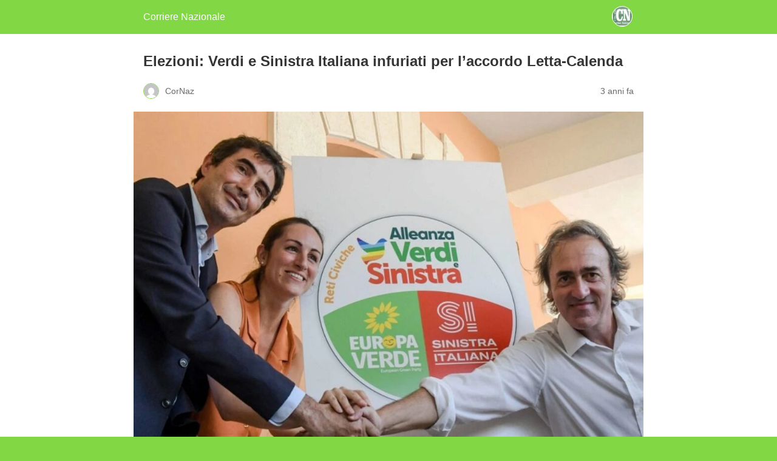

--- FILE ---
content_type: text/html; charset=utf-8
request_url: https://www.corrierenazionale.it/2022/08/03/elezioni-verdi-e-sinistra-italiana-infuriati-per-laccordo-letta-calenda/amp/
body_size: 9048
content:
<!DOCTYPE html>
<html amp lang="it-IT" data-amp-auto-lightbox-disable transformed="self;v=1" i-amphtml-layout="" i-amphtml-no-boilerplate="">
<head><meta charset="utf-8"><meta name="viewport" content="width=device-width,minimum-scale=1"><link rel="preconnect" href="https://cdn.ampproject.org"><style amp-runtime="" i-amphtml-version="012512221826001">html{overflow-x:hidden!important}html.i-amphtml-fie{height:100%!important;width:100%!important}html:not([amp4ads]),html:not([amp4ads]) body{height:auto!important}html:not([amp4ads]) body{margin:0!important}body{-webkit-text-size-adjust:100%;-moz-text-size-adjust:100%;-ms-text-size-adjust:100%;text-size-adjust:100%}html.i-amphtml-singledoc.i-amphtml-embedded{-ms-touch-action:pan-y pinch-zoom;touch-action:pan-y pinch-zoom}html.i-amphtml-fie>body,html.i-amphtml-singledoc>body{overflow:visible!important}html.i-amphtml-fie:not(.i-amphtml-inabox)>body,html.i-amphtml-singledoc:not(.i-amphtml-inabox)>body{position:relative!important}html.i-amphtml-ios-embed-legacy>body{overflow-x:hidden!important;overflow-y:auto!important;position:absolute!important}html.i-amphtml-ios-embed{overflow-y:auto!important;position:static}#i-amphtml-wrapper{overflow-x:hidden!important;overflow-y:auto!important;position:absolute!important;top:0!important;left:0!important;right:0!important;bottom:0!important;margin:0!important;display:block!important}html.i-amphtml-ios-embed.i-amphtml-ios-overscroll,html.i-amphtml-ios-embed.i-amphtml-ios-overscroll>#i-amphtml-wrapper{-webkit-overflow-scrolling:touch!important}#i-amphtml-wrapper>body{position:relative!important;border-top:1px solid transparent!important}#i-amphtml-wrapper+body{visibility:visible}#i-amphtml-wrapper+body .i-amphtml-lightbox-element,#i-amphtml-wrapper+body[i-amphtml-lightbox]{visibility:hidden}#i-amphtml-wrapper+body[i-amphtml-lightbox] .i-amphtml-lightbox-element{visibility:visible}#i-amphtml-wrapper.i-amphtml-scroll-disabled,.i-amphtml-scroll-disabled{overflow-x:hidden!important;overflow-y:hidden!important}amp-instagram{padding:54px 0px 0px!important;background-color:#fff}amp-iframe iframe{box-sizing:border-box!important}[amp-access][amp-access-hide]{display:none}[subscriptions-dialog],body:not(.i-amphtml-subs-ready) [subscriptions-action],body:not(.i-amphtml-subs-ready) [subscriptions-section]{display:none!important}amp-experiment,amp-live-list>[update]{display:none}amp-list[resizable-children]>.i-amphtml-loading-container.amp-hidden{display:none!important}amp-list [fetch-error],amp-list[load-more] [load-more-button],amp-list[load-more] [load-more-end],amp-list[load-more] [load-more-failed],amp-list[load-more] [load-more-loading]{display:none}amp-list[diffable] div[role=list]{display:block}amp-story-page,amp-story[standalone]{min-height:1px!important;display:block!important;height:100%!important;margin:0!important;padding:0!important;overflow:hidden!important;width:100%!important}amp-story[standalone]{background-color:#000!important;position:relative!important}amp-story-page{background-color:#757575}amp-story .amp-active>div,amp-story .i-amphtml-loader-background{display:none!important}amp-story-page:not(:first-of-type):not([distance]):not([active]){transform:translateY(1000vh)!important}amp-autocomplete{position:relative!important;display:inline-block!important}amp-autocomplete>input,amp-autocomplete>textarea{padding:0.5rem;border:1px solid rgba(0,0,0,.33)}.i-amphtml-autocomplete-results,amp-autocomplete>input,amp-autocomplete>textarea{font-size:1rem;line-height:1.5rem}[amp-fx^=fly-in]{visibility:hidden}amp-script[nodom],amp-script[sandboxed]{position:fixed!important;top:0!important;width:1px!important;height:1px!important;overflow:hidden!important;visibility:hidden}
/*# sourceURL=/css/ampdoc.css*/[hidden]{display:none!important}.i-amphtml-element{display:inline-block}.i-amphtml-blurry-placeholder{transition:opacity 0.3s cubic-bezier(0.0,0.0,0.2,1)!important;pointer-events:none}[layout=nodisplay]:not(.i-amphtml-element){display:none!important}.i-amphtml-layout-fixed,[layout=fixed][width][height]:not(.i-amphtml-layout-fixed){display:inline-block;position:relative}.i-amphtml-layout-responsive,[layout=responsive][width][height]:not(.i-amphtml-layout-responsive),[width][height][heights]:not([layout]):not(.i-amphtml-layout-responsive),[width][height][sizes]:not(img):not([layout]):not(.i-amphtml-layout-responsive){display:block;position:relative}.i-amphtml-layout-intrinsic,[layout=intrinsic][width][height]:not(.i-amphtml-layout-intrinsic){display:inline-block;position:relative;max-width:100%}.i-amphtml-layout-intrinsic .i-amphtml-sizer{max-width:100%}.i-amphtml-intrinsic-sizer{max-width:100%;display:block!important}.i-amphtml-layout-container,.i-amphtml-layout-fixed-height,[layout=container],[layout=fixed-height][height]:not(.i-amphtml-layout-fixed-height){display:block;position:relative}.i-amphtml-layout-fill,.i-amphtml-layout-fill.i-amphtml-notbuilt,[layout=fill]:not(.i-amphtml-layout-fill),body noscript>*{display:block;overflow:hidden!important;position:absolute;top:0;left:0;bottom:0;right:0}body noscript>*{position:absolute!important;width:100%;height:100%;z-index:2}body noscript{display:inline!important}.i-amphtml-layout-flex-item,[layout=flex-item]:not(.i-amphtml-layout-flex-item){display:block;position:relative;-ms-flex:1 1 auto;flex:1 1 auto}.i-amphtml-layout-fluid{position:relative}.i-amphtml-layout-size-defined{overflow:hidden!important}.i-amphtml-layout-awaiting-size{position:absolute!important;top:auto!important;bottom:auto!important}i-amphtml-sizer{display:block!important}@supports (aspect-ratio:1/1){i-amphtml-sizer.i-amphtml-disable-ar{display:none!important}}.i-amphtml-blurry-placeholder,.i-amphtml-fill-content{display:block;height:0;max-height:100%;max-width:100%;min-height:100%;min-width:100%;width:0;margin:auto}.i-amphtml-layout-size-defined .i-amphtml-fill-content{position:absolute;top:0;left:0;bottom:0;right:0}.i-amphtml-replaced-content,.i-amphtml-screen-reader{padding:0!important;border:none!important}.i-amphtml-screen-reader{position:fixed!important;top:0px!important;left:0px!important;width:4px!important;height:4px!important;opacity:0!important;overflow:hidden!important;margin:0!important;display:block!important;visibility:visible!important}.i-amphtml-screen-reader~.i-amphtml-screen-reader{left:8px!important}.i-amphtml-screen-reader~.i-amphtml-screen-reader~.i-amphtml-screen-reader{left:12px!important}.i-amphtml-screen-reader~.i-amphtml-screen-reader~.i-amphtml-screen-reader~.i-amphtml-screen-reader{left:16px!important}.i-amphtml-unresolved{position:relative;overflow:hidden!important}.i-amphtml-select-disabled{-webkit-user-select:none!important;-ms-user-select:none!important;user-select:none!important}.i-amphtml-notbuilt,[layout]:not(.i-amphtml-element),[width][height][heights]:not([layout]):not(.i-amphtml-element),[width][height][sizes]:not(img):not([layout]):not(.i-amphtml-element){position:relative;overflow:hidden!important;color:transparent!important}.i-amphtml-notbuilt:not(.i-amphtml-layout-container)>*,[layout]:not([layout=container]):not(.i-amphtml-element)>*,[width][height][heights]:not([layout]):not(.i-amphtml-element)>*,[width][height][sizes]:not([layout]):not(.i-amphtml-element)>*{display:none}amp-img:not(.i-amphtml-element)[i-amphtml-ssr]>img.i-amphtml-fill-content{display:block}.i-amphtml-notbuilt:not(.i-amphtml-layout-container),[layout]:not([layout=container]):not(.i-amphtml-element),[width][height][heights]:not([layout]):not(.i-amphtml-element),[width][height][sizes]:not(img):not([layout]):not(.i-amphtml-element){color:transparent!important;line-height:0!important}.i-amphtml-ghost{visibility:hidden!important}.i-amphtml-element>[placeholder],[layout]:not(.i-amphtml-element)>[placeholder],[width][height][heights]:not([layout]):not(.i-amphtml-element)>[placeholder],[width][height][sizes]:not([layout]):not(.i-amphtml-element)>[placeholder]{display:block;line-height:normal}.i-amphtml-element>[placeholder].amp-hidden,.i-amphtml-element>[placeholder].hidden{visibility:hidden}.i-amphtml-element:not(.amp-notsupported)>[fallback],.i-amphtml-layout-container>[placeholder].amp-hidden,.i-amphtml-layout-container>[placeholder].hidden{display:none}.i-amphtml-layout-size-defined>[fallback],.i-amphtml-layout-size-defined>[placeholder]{position:absolute!important;top:0!important;left:0!important;right:0!important;bottom:0!important;z-index:1}amp-img[i-amphtml-ssr]:not(.i-amphtml-element)>[placeholder]{z-index:auto}.i-amphtml-notbuilt>[placeholder]{display:block!important}.i-amphtml-hidden-by-media-query{display:none!important}.i-amphtml-element-error{background:red!important;color:#fff!important;position:relative!important}.i-amphtml-element-error:before{content:attr(error-message)}i-amp-scroll-container,i-amphtml-scroll-container{position:absolute;top:0;left:0;right:0;bottom:0;display:block}i-amp-scroll-container.amp-active,i-amphtml-scroll-container.amp-active{overflow:auto;-webkit-overflow-scrolling:touch}.i-amphtml-loading-container{display:block!important;pointer-events:none;z-index:1}.i-amphtml-notbuilt>.i-amphtml-loading-container{display:block!important}.i-amphtml-loading-container.amp-hidden{visibility:hidden}.i-amphtml-element>[overflow]{cursor:pointer;position:relative;z-index:2;visibility:hidden;display:initial;line-height:normal}.i-amphtml-layout-size-defined>[overflow]{position:absolute}.i-amphtml-element>[overflow].amp-visible{visibility:visible}template{display:none!important}.amp-border-box,.amp-border-box *,.amp-border-box :after,.amp-border-box :before{box-sizing:border-box}amp-pixel{display:none!important}amp-analytics,amp-auto-ads,amp-story-auto-ads{position:fixed!important;top:0!important;width:1px!important;height:1px!important;overflow:hidden!important;visibility:hidden}amp-story{visibility:hidden!important}html.i-amphtml-fie>amp-analytics{position:initial!important}[visible-when-invalid]:not(.visible),form [submit-error],form [submit-success],form [submitting]{display:none}amp-accordion{display:block!important}@media (min-width:1px){:where(amp-accordion>section)>:first-child{margin:0;background-color:#efefef;padding-right:20px;border:1px solid #dfdfdf}:where(amp-accordion>section)>:last-child{margin:0}}amp-accordion>section{float:none!important}amp-accordion>section>*{float:none!important;display:block!important;overflow:hidden!important;position:relative!important}amp-accordion,amp-accordion>section{margin:0}amp-accordion:not(.i-amphtml-built)>section>:last-child{display:none!important}amp-accordion:not(.i-amphtml-built)>section[expanded]>:last-child{display:block!important}
/*# sourceURL=/css/ampshared.css*/</style><meta name="amp-to-amp-navigation" content="AMP-Redirect-To; AMP.navigateTo"><meta name="description" content="L’alleanza Pd-Azione fa arrabbiare Verdi e Sinistra Italiana. Bonelli e Fratoianni chiedono un incontro a Letta per verificare le condizioni della corsa elettorale."><meta name="robots" content="index, follow, max-snippet:-1, max-image-preview:large, max-video-preview:-1"><meta property="og:locale" content="it_IT"><meta property="og:type" content="article"><meta property="og:title" content="Elezioni: Verdi e Sinistra Italiana infuriati per l'accordo Letta-Calenda - Corriere Nazionale"><meta property="og:description" content="L’alleanza Pd-Azione fa arrabbiare Verdi e Sinistra Italiana. Bonelli e Fratoianni chiedono un incontro a Letta per verificare le condizioni della corsa elettorale."><meta property="og:url" content="https://www.corrierenazionale.it/2022/08/03/elezioni-verdi-e-sinistra-italiana-infuriati-per-laccordo-letta-calenda/"><meta property="og:site_name" content="Corriere Nazionale"><meta property="article:publisher" content="https://www.facebook.com/corrnaz"><meta property="article:published_time" content="2022-08-03T05:43:34+00:00"><meta property="article:modified_time" content="2022-08-03T09:35:52+00:00"><meta property="og:image" content="https://www.corrierenazionale.it/cn-pro/wp-content/uploads/2022/08/fratoianni_bonelli_evi_alleanza_sinistra_verdi-scaled-e1659461006961.jpg"><meta property="og:image:width" content="800"><meta property="og:image:height" content="600"><meta property="og:image:type" content="image/jpeg"><meta name="author" content="CorNaz"><meta name="twitter:card" content="summary_large_image"><meta name="twitter:creator" content="@CorrNazionale"><meta name="twitter:site" content="@CorrNazionale"><meta name="twitter:label1" content="Scritto da"><meta name="twitter:data1" content="CorNaz"><meta name="twitter:label2" content="Tempo di lettura stimato"><meta name="twitter:data2" content="3 minuti"><meta name="robots" content="index, follow, max-image-preview:large, max-snippet:-1, max-video-preview:-1"><meta name="generator" content="AMP Plugin v2.5.5; mode=reader; theme=legacy"><meta name="generator" content="WordPress 6.9"><script async="" src="https://cdn.ampproject.org/v0.mjs" type="module" crossorigin="anonymous"></script><script async nomodule src="https://cdn.ampproject.org/v0.js" crossorigin="anonymous"></script><style amp-custom="">#amp-mobile-version-switcher{left:0;position:absolute;width:100%;z-index:100}#amp-mobile-version-switcher>a{background-color:#444;border:0;color:#eaeaea;display:block;font-family:-apple-system,BlinkMacSystemFont,Segoe UI,Roboto,Oxygen-Sans,Ubuntu,Cantarell,Helvetica Neue,sans-serif;font-size:16px;font-weight:600;padding:15px 0;text-align:center;-webkit-text-decoration:none;text-decoration:none}#amp-mobile-version-switcher>a:active,#amp-mobile-version-switcher>a:focus,#amp-mobile-version-switcher>a:hover{-webkit-text-decoration:underline;text-decoration:underline}.jp-related-posts-i2__list{--hgap:1rem;display:flex;flex-wrap:wrap;column-gap:var(--hgap);row-gap:2rem;margin:0;padding:0;list-style-type:none}.jp-related-posts-i2__post{display:flex;flex-direction:column;flex-basis:calc(( 100% - var(--hgap) ) / 2)}.jp-related-posts-i2__post:nth-last-child(n+3):first-child,.jp-related-posts-i2__post:nth-last-child(n+3):first-child ~ *{flex-basis:calc(( 100% - var(--hgap) * 2 ) / 3)}.jp-related-posts-i2__post:nth-last-child(4):first-child,.jp-related-posts-i2__post:nth-last-child(4):first-child ~ *{flex-basis:calc(( 100% - var(--hgap) ) / 2)}.jp-related-posts-i2__post-link{display:flex;flex-direction:column;row-gap:.5rem;width:100%;margin-bottom:1rem;line-height:1.2}.jp-related-posts-i2__post-link:focus-visible{outline-offset:2px}.jp-related-posts-i2__post-defs{margin:0;list-style-type:unset}.jp-related-posts-i2__post-defs dt{position:absolute;width:1px;height:1px;overflow:hidden;clip:rect(1px,1px,1px,1px);white-space:nowrap}.jp-related-posts-i2__post-defs dd{margin:0}.jp-relatedposts-i2[data-layout="list"] .jp-related-posts-i2__list{display:block}.jp-relatedposts-i2[data-layout="list"] .jp-related-posts-i2__post{margin-bottom:2rem}@media only screen and (max-width: 640px){.jp-related-posts-i2__list{display:block}.jp-related-posts-i2__post{margin-bottom:2rem}}:root{--wp-block-synced-color:#7a00df;--wp-block-synced-color--rgb:122,0,223;--wp-bound-block-color:var(--wp-block-synced-color);--wp-editor-canvas-background:#ddd;--wp-admin-theme-color:#007cba;--wp-admin-theme-color--rgb:0,124,186;--wp-admin-theme-color-darker-10:#006ba1;--wp-admin-theme-color-darker-10--rgb:0,107,160.5;--wp-admin-theme-color-darker-20:#005a87;--wp-admin-theme-color-darker-20--rgb:0,90,135;--wp-admin-border-width-focus:2px}@media (min-resolution:192dpi){:root{--wp-admin-border-width-focus:1.5px}}:root{--wp--preset--font-size--normal:16px;--wp--preset--font-size--huge:42px}html :where(.has-border-color){border-style:solid}html :where([data-amp-original-style*=border-top-color]){border-top-style:solid}html :where([data-amp-original-style*=border-right-color]){border-right-style:solid}html :where([data-amp-original-style*=border-bottom-color]){border-bottom-style:solid}html :where([data-amp-original-style*=border-left-color]){border-left-style:solid}html :where([data-amp-original-style*=border-width]){border-style:solid}html :where([data-amp-original-style*=border-top-width]){border-top-style:solid}html :where([data-amp-original-style*=border-right-width]){border-right-style:solid}html :where([data-amp-original-style*=border-bottom-width]){border-bottom-style:solid}html :where([data-amp-original-style*=border-left-width]){border-left-style:solid}html :where(amp-img[class*=wp-image-]),html :where(amp-anim[class*=wp-image-]){height:auto;max-width:100%}:where(figure){margin:0 0 1em}html :where(.is-position-sticky){--wp-admin--admin-bar--position-offset:var(--wp-admin--admin-bar--height,0px)}@media screen and (max-width:600px){html :where(.is-position-sticky){--wp-admin--admin-bar--position-offset:0px}}amp-img.amp-wp-enforced-sizes{object-fit:contain}amp-img img,amp-img noscript{image-rendering:inherit;object-fit:inherit;object-position:inherit}.alignnone{margin-top:1em;margin-right:auto;margin-bottom:1em;margin-left:auto}.amp-wp-enforced-sizes{max-width:100%;margin:0 auto}html{background:#81d744}body{background:#fff;color:#353535;font-family:Georgia,"Times New Roman",Times,Serif;font-weight:300;line-height:1.75}p,ul,figure{margin:0 0 1em;padding:0}a,a:visited{color:#81d744}a:hover,a:active,a:focus{color:#353535}.amp-wp-meta,.amp-wp-header div,.amp-wp-title,.amp-wp-tax-category,.amp-wp-tax-tag,.amp-wp-comments-link,.amp-wp-footer p,.back-to-top{font-family:-apple-system,BlinkMacSystemFont,"Segoe UI","Roboto","Oxygen-Sans","Ubuntu","Cantarell","Helvetica Neue",sans-serif}.amp-wp-header{background-color:#81d744}.amp-wp-header div{color:#fff;font-size:1em;font-weight:400;margin:0 auto;max-width:calc(840px - 32px);padding:.875em 16px;position:relative}.amp-wp-header a{color:#fff;text-decoration:none}.amp-wp-header .amp-wp-site-icon{background-color:#fff;border:1px solid #fff;border-radius:50%;position:absolute;right:18px;top:10px}.amp-wp-article{color:#353535;font-weight:400;margin:1.5em auto;max-width:840px;overflow-wrap:break-word;word-wrap:break-word}.amp-wp-article-header{align-items:center;align-content:stretch;display:flex;flex-wrap:wrap;justify-content:space-between;margin:1.5em 16px 0}.amp-wp-title{color:#353535;display:block;flex:1 0 100%;font-weight:900;margin:0 0 .625em;width:100%}.amp-wp-meta{color:#696969;display:inline-block;flex:2 1 50%;font-size:.875em;line-height:1.5em;margin:0 0 1.5em;padding:0}.amp-wp-article-header .amp-wp-meta:last-of-type{text-align:right}.amp-wp-article-header .amp-wp-meta:first-of-type{text-align:left}.amp-wp-byline amp-img,.amp-wp-byline .amp-wp-author{display:inline-block;vertical-align:middle}.amp-wp-byline amp-img{border:1px solid #81d744;border-radius:50%;position:relative;margin-right:6px}.amp-wp-posted-on{text-align:right}.amp-wp-article-featured-image{margin:0 0 1em}.amp-wp-article-featured-image img:not(amp-img){max-width:100%;height:auto;margin:0 auto}.amp-wp-article-featured-image amp-img{margin:0 auto}.amp-wp-article-content{margin:0 16px}.amp-wp-article-content ul{margin-left:1em}.amp-wp-article-content .wp-caption{max-width:100%}.amp-wp-article-content amp-img{margin:0 auto}.wp-caption{padding:0}.amp-wp-article-footer .amp-wp-meta{display:block}.amp-wp-tax-category,.amp-wp-tax-tag{color:#696969;font-size:.875em;line-height:1.5em;margin:1.5em 16px}.amp-wp-comments-link{color:#696969;font-size:.875em;line-height:1.5em;text-align:center;margin:2.25em 0 1.5em}.amp-wp-comments-link a{border-style:solid;border-color:#c2c2c2;border-width:1px 1px 2px;border-radius:4px;background-color:transparent;color:#81d744;cursor:pointer;display:block;font-size:14px;font-weight:600;line-height:18px;margin:0 auto;max-width:200px;padding:11px 16px;text-decoration:none;width:50%;-webkit-transition:background-color .2s ease;transition:background-color .2s ease}.amp-wp-footer{border-top:1px solid #c2c2c2;margin:calc(1.5em - 1px) 0 0}.amp-wp-footer div{margin:0 auto;max-width:calc(840px - 32px);padding:1.25em 16px 1.25em;position:relative}.amp-wp-footer h2{font-size:1em;line-height:1.375em;margin:0 0 .5em}.amp-wp-footer p{color:#696969;font-size:.8em;line-height:1.5em;margin:0 85px 0 0}.amp-wp-footer a{text-decoration:none}.back-to-top{bottom:1.275em;font-size:.8em;font-weight:600;line-height:2em;position:absolute;right:16px}.jp-related-posts-i2__list{--hgap:1rem;display:flex;flex-wrap:wrap;column-gap:var(--hgap);row-gap:2rem;margin:0;padding:0;list-style-type:none}.jp-related-posts-i2__post{display:flex;flex-direction:column;flex-basis:calc(( 100% - var(--hgap) ) / 2)}.jp-related-posts-i2__post:nth-last-child(n+3):first-child,.jp-related-posts-i2__post:nth-last-child(n+3):first-child ~ *{flex-basis:calc(( 100% - var(--hgap) * 2 ) / 3)}.jp-related-posts-i2__post:nth-last-child(4):first-child,.jp-related-posts-i2__post:nth-last-child(4):first-child ~ *{flex-basis:calc(( 100% - var(--hgap) ) / 2)}.jp-related-posts-i2__post-link{display:flex;flex-direction:column;row-gap:.5rem;width:100%;margin-bottom:1rem;line-height:1.2}.jp-related-posts-i2__post-link:focus-visible{outline-offset:2px}.jp-related-posts-i2__post-defs{margin:0;list-style-type:unset}.jp-related-posts-i2__post-defs dt{position:absolute;width:1px;height:1px;overflow:hidden;clip:rect(1px,1px,1px,1px);white-space:nowrap}.jp-related-posts-i2__post-defs dd{margin:0}.jp-relatedposts-i2[data-layout="list"] .jp-related-posts-i2__list{display:block}.jp-relatedposts-i2[data-layout="list"] .jp-related-posts-i2__post{margin-bottom:2rem}@media only screen and (max-width: 640px){.jp-related-posts-i2__list{display:block}.jp-related-posts-i2__post{margin-bottom:2rem}}

/*# sourceURL=amp-custom.css */</style><link rel="canonical" href="https://www.corrierenazionale.it/2022/08/03/elezioni-verdi-e-sinistra-italiana-infuriati-per-laccordo-letta-calenda/"><script type="application/ld+json" class="yoast-schema-graph">{"@context":"https://schema.org","@graph":[{"@type":"Article","@id":"https://www.corrierenazionale.it/2022/08/03/elezioni-verdi-e-sinistra-italiana-infuriati-per-laccordo-letta-calenda/#article","isPartOf":{"@id":"https://www.corrierenazionale.it/2022/08/03/elezioni-verdi-e-sinistra-italiana-infuriati-per-laccordo-letta-calenda/"},"author":{"name":"CorNaz","@id":"https://www.corrierenazionale.it/#/schema/person/f2a35fe1b5546ef94396cdfd9c17eca4"},"headline":"Elezioni: Verdi e Sinistra Italiana infuriati per l\u0026#8217;accordo Letta-Calenda","datePublished":"2022-08-03T05:43:34+00:00","dateModified":"2022-08-03T09:35:52+00:00","mainEntityOfPage":{"@id":"https://www.corrierenazionale.it/2022/08/03/elezioni-verdi-e-sinistra-italiana-infuriati-per-laccordo-letta-calenda/"},"wordCount":415,"commentCount":0,"publisher":{"@id":"https://www.corrierenazionale.it/#organization"},"image":{"@id":"https://www.corrierenazionale.it/2022/08/03/elezioni-verdi-e-sinistra-italiana-infuriati-per-laccordo-letta-calenda/#primaryimage"},"thumbnailUrl":"https://www.corrierenazionale.it/wp-content/uploads/2022/08/fratoianni_bonelli_evi_alleanza_sinistra_verdi-scaled-e1659461006961.jpg","keywords":["centrosinistra","elezioni politiche","enrico letta","nicola fratoianni","NOTIZIATESTA","partito democratico","sinistra italiana","verdi"],"articleSection":["Nazionale","Politica"],"inLanguage":"it-IT","potentialAction":[{"@type":"CommentAction","name":"Comment","target":["https://www.corrierenazionale.it/2022/08/03/elezioni-verdi-e-sinistra-italiana-infuriati-per-laccordo-letta-calenda/#respond"]}]},{"@type":"WebPage","@id":"https://www.corrierenazionale.it/2022/08/03/elezioni-verdi-e-sinistra-italiana-infuriati-per-laccordo-letta-calenda/","url":"https://www.corrierenazionale.it/2022/08/03/elezioni-verdi-e-sinistra-italiana-infuriati-per-laccordo-letta-calenda/","name":"Elezioni: Verdi e Sinistra Italiana infuriati per l'accordo Letta-Calenda - Corriere Nazionale","isPartOf":{"@id":"https://www.corrierenazionale.it/#website"},"primaryImageOfPage":{"@id":"https://www.corrierenazionale.it/2022/08/03/elezioni-verdi-e-sinistra-italiana-infuriati-per-laccordo-letta-calenda/#primaryimage"},"image":{"@id":"https://www.corrierenazionale.it/2022/08/03/elezioni-verdi-e-sinistra-italiana-infuriati-per-laccordo-letta-calenda/#primaryimage"},"thumbnailUrl":"https://www.corrierenazionale.it/wp-content/uploads/2022/08/fratoianni_bonelli_evi_alleanza_sinistra_verdi-scaled-e1659461006961.jpg","datePublished":"2022-08-03T05:43:34+00:00","dateModified":"2022-08-03T09:35:52+00:00","description":"L’alleanza Pd-Azione fa arrabbiare Verdi e Sinistra Italiana. Bonelli e Fratoianni chiedono un incontro a Letta per verificare le condizioni della corsa elettorale.","breadcrumb":{"@id":"https://www.corrierenazionale.it/2022/08/03/elezioni-verdi-e-sinistra-italiana-infuriati-per-laccordo-letta-calenda/#breadcrumb"},"inLanguage":"it-IT","potentialAction":[{"@type":"ReadAction","target":["https://www.corrierenazionale.it/2022/08/03/elezioni-verdi-e-sinistra-italiana-infuriati-per-laccordo-letta-calenda/"]}]},{"@type":"ImageObject","inLanguage":"it-IT","@id":"https://www.corrierenazionale.it/2022/08/03/elezioni-verdi-e-sinistra-italiana-infuriati-per-laccordo-letta-calenda/#primaryimage","url":"https://www.corrierenazionale.it/wp-content/uploads/2022/08/fratoianni_bonelli_evi_alleanza_sinistra_verdi-scaled-e1659461006961.jpg","contentUrl":"https://www.corrierenazionale.it/wp-content/uploads/2022/08/fratoianni_bonelli_evi_alleanza_sinistra_verdi-scaled-e1659461006961.jpg","width":800,"height":600,"caption":"verdi sinistra italiana jet privati"},{"@type":"BreadcrumbList","@id":"https://www.corrierenazionale.it/2022/08/03/elezioni-verdi-e-sinistra-italiana-infuriati-per-laccordo-letta-calenda/#breadcrumb","itemListElement":[{"@type":"ListItem","position":1,"name":"Home","item":"https://www.corrierenazionale.it/"},{"@type":"ListItem","position":2,"name":"Elezioni: Verdi e Sinistra Italiana infuriati per l\u0026#8217;accordo Letta-Calenda"}]},{"@type":"WebSite","@id":"https://www.corrierenazionale.it/#website","url":"https://www.corrierenazionale.it/","name":"Corriere Nazionale","description":"Nuova veste, nuovo percorso, nuovi traguardi.","publisher":{"@id":"https://www.corrierenazionale.it/#organization"},"potentialAction":[{"@type":"SearchAction","target":{"@type":"EntryPoint","urlTemplate":"https://www.corrierenazionale.it/?s={search_term_string}"},"query-input":{"@type":"PropertyValueSpecification","valueRequired":true,"valueName":"search_term_string"}}],"inLanguage":"it-IT"},{"@type":"Organization","@id":"https://www.corrierenazionale.it/#organization","name":"Editrice Grafic Coop Soc.Coop.","url":"https://www.corrierenazionale.it/","logo":{"@type":"ImageObject","inLanguage":"it-IT","@id":"https://www.corrierenazionale.it/#/schema/logo/image/","url":"https://www.corrierenazionale.it/wp-content/uploads/2016/06/cropped-1528557_195728530623122_44903134_n.png","contentUrl":"https://www.corrierenazionale.it/wp-content/uploads/2016/06/cropped-1528557_195728530623122_44903134_n.png","width":512,"height":512,"caption":"Editrice Grafic Coop Soc.Coop."},"image":{"@id":"https://www.corrierenazionale.it/#/schema/logo/image/"},"sameAs":["https://www.facebook.com/corrnaz","https://x.com/CorrNazionale"]},{"@type":"Person","@id":"https://www.corrierenazionale.it/#/schema/person/f2a35fe1b5546ef94396cdfd9c17eca4","name":"CorNaz","image":{"@type":"ImageObject","inLanguage":"it-IT","@id":"https://www.corrierenazionale.it/#/schema/person/image/","url":"https://secure.gravatar.com/avatar/f24bcf11d5d33c1467e21ca6c57448d8eb33bd799ce9efe80dcbd06924830bc5?s=96\u0026d=mm\u0026r=g","contentUrl":"https://secure.gravatar.com/avatar/f24bcf11d5d33c1467e21ca6c57448d8eb33bd799ce9efe80dcbd06924830bc5?s=96\u0026d=mm\u0026r=g","caption":"CorNaz"},"url":"https://www.corrierenazionale.it/author/cornaz/"}]}</script><title>Elezioni: Verdi e Sinistra Italiana infuriati per l'accordo Letta-Calenda - Corriere Nazionale</title></head>

<body class="">

<header id="top" class="amp-wp-header">
	<div>
		<a href="https://www.corrierenazionale.it/?amp">
										<amp-img src="https://www.corrierenazionale.it/wp-content/uploads/2016/06/cropped-1528557_195728530623122_44903134_n-300x300.png" width="32" height="32" class="amp-wp-site-icon amp-wp-enforced-sizes i-amphtml-layout-intrinsic i-amphtml-layout-size-defined" data-hero-candidate="" alt="Site icon" layout="intrinsic" data-hero i-amphtml-ssr i-amphtml-layout="intrinsic"><i-amphtml-sizer slot="i-amphtml-svc" class="i-amphtml-sizer"><img alt="" aria-hidden="true" class="i-amphtml-intrinsic-sizer" role="presentation" src="[data-uri]"></i-amphtml-sizer><img class="i-amphtml-fill-content i-amphtml-replaced-content" decoding="async" alt="Site icon" src="https://www.corrierenazionale.it/wp-content/uploads/2016/06/cropped-1528557_195728530623122_44903134_n-300x300.png"></amp-img>
						<span class="amp-site-title">
				Corriere Nazionale			</span>
		</a>
	</div>
</header>

<article class="amp-wp-article">
	<header class="amp-wp-article-header">
		<h1 class="amp-wp-title">Elezioni: Verdi e Sinistra Italiana infuriati per l’accordo Letta-Calenda</h1>
			<div class="amp-wp-meta amp-wp-byline">
					<amp-img src="https://secure.gravatar.com/avatar/f24bcf11d5d33c1467e21ca6c57448d8eb33bd799ce9efe80dcbd06924830bc5?s=72&amp;d=mm&amp;r=g" srcset="
					https://secure.gravatar.com/avatar/f24bcf11d5d33c1467e21ca6c57448d8eb33bd799ce9efe80dcbd06924830bc5?s=24&amp;d=mm&amp;r=g 1x,
					https://secure.gravatar.com/avatar/f24bcf11d5d33c1467e21ca6c57448d8eb33bd799ce9efe80dcbd06924830bc5?s=48&amp;d=mm&amp;r=g 2x,
					https://secure.gravatar.com/avatar/f24bcf11d5d33c1467e21ca6c57448d8eb33bd799ce9efe80dcbd06924830bc5?s=72&amp;d=mm&amp;r=g 3x
				" alt="CorNaz" width="24" height="24" layout="fixed" class="i-amphtml-layout-fixed i-amphtml-layout-size-defined" style="width:24px;height:24px" i-amphtml-layout="fixed"></amp-img>
				<span class="amp-wp-author author vcard">CorNaz</span>
	</div>
<div class="amp-wp-meta amp-wp-posted-on">
	<time datetime="2022-08-03T05:43:34+00:00">
		3 anni fa	</time>
</div>
	</header>

	<figure class="amp-wp-article-featured-image wp-caption">
	<amp-img width="1024" height="768" src="https://www.corrierenazionale.it/wp-content/uploads/2022/08/fratoianni_bonelli_evi_alleanza_sinistra_verdi-scaled-e1659461006961-1024x768.jpg" class="attachment-large size-large wp-post-image amp-wp-enforced-sizes i-amphtml-layout-intrinsic i-amphtml-layout-size-defined" alt="verdi sinistra italiana jet privati" srcset="https://www.corrierenazionale.it/wp-content/uploads/2022/08/fratoianni_bonelli_evi_alleanza_sinistra_verdi-scaled-e1659461006961-1024x768.jpg 1024w, https://www.corrierenazionale.it/wp-content/uploads/2022/08/fratoianni_bonelli_evi_alleanza_sinistra_verdi-scaled-e1659461006961-300x225.jpg 300w, https://www.corrierenazionale.it/wp-content/uploads/2022/08/fratoianni_bonelli_evi_alleanza_sinistra_verdi-scaled-e1659461006961-320x240.jpg 320w, https://www.corrierenazionale.it/wp-content/uploads/2022/08/fratoianni_bonelli_evi_alleanza_sinistra_verdi-scaled-e1659461006961-768x576.jpg 768w, https://www.corrierenazionale.it/wp-content/uploads/2022/08/fratoianni_bonelli_evi_alleanza_sinistra_verdi-scaled-e1659461006961-1536x1152.jpg 1536w, https://www.corrierenazionale.it/wp-content/uploads/2022/08/fratoianni_bonelli_evi_alleanza_sinistra_verdi-scaled-e1659461006961-2048x1536.jpg 2048w, https://www.corrierenazionale.it/wp-content/uploads/2022/08/fratoianni_bonelli_evi_alleanza_sinistra_verdi-scaled-e1659461006961-450x337.jpg 450w, https://www.corrierenazionale.it/wp-content/uploads/2022/08/fratoianni_bonelli_evi_alleanza_sinistra_verdi-scaled-e1659461006961-225x168.jpg 225w, https://www.corrierenazionale.it/wp-content/uploads/2022/08/fratoianni_bonelli_evi_alleanza_sinistra_verdi-scaled-e1659461006961-900x675.jpg 900w, https://www.corrierenazionale.it/wp-content/uploads/2022/08/fratoianni_bonelli_evi_alleanza_sinistra_verdi-scaled-e1659461006961-1350x1012.jpg 1350w, https://www.corrierenazionale.it/wp-content/uploads/2022/08/fratoianni_bonelli_evi_alleanza_sinistra_verdi-scaled-e1659461006961-20x15.jpg 20w, https://www.corrierenazionale.it/wp-content/uploads/2022/08/fratoianni_bonelli_evi_alleanza_sinistra_verdi-scaled-e1659461006961.jpg 800w" sizes="(max-width: 1024px) 100vw, 1024px" data-hero-candidate="" layout="intrinsic" disable-inline-width="" data-hero i-amphtml-ssr i-amphtml-layout="intrinsic"><i-amphtml-sizer slot="i-amphtml-svc" class="i-amphtml-sizer"><img alt="" aria-hidden="true" class="i-amphtml-intrinsic-sizer" role="presentation" src="[data-uri]"></i-amphtml-sizer><img class="i-amphtml-fill-content i-amphtml-replaced-content" decoding="async" alt="verdi sinistra italiana jet privati" src="https://www.corrierenazionale.it/wp-content/uploads/2022/08/fratoianni_bonelli_evi_alleanza_sinistra_verdi-scaled-e1659461006961-1024x768.jpg" srcset="https://www.corrierenazionale.it/wp-content/uploads/2022/08/fratoianni_bonelli_evi_alleanza_sinistra_verdi-scaled-e1659461006961-1024x768.jpg 1024w, https://www.corrierenazionale.it/wp-content/uploads/2022/08/fratoianni_bonelli_evi_alleanza_sinistra_verdi-scaled-e1659461006961-300x225.jpg 300w, https://www.corrierenazionale.it/wp-content/uploads/2022/08/fratoianni_bonelli_evi_alleanza_sinistra_verdi-scaled-e1659461006961-320x240.jpg 320w, https://www.corrierenazionale.it/wp-content/uploads/2022/08/fratoianni_bonelli_evi_alleanza_sinistra_verdi-scaled-e1659461006961-768x576.jpg 768w, https://www.corrierenazionale.it/wp-content/uploads/2022/08/fratoianni_bonelli_evi_alleanza_sinistra_verdi-scaled-e1659461006961-1536x1152.jpg 1536w, https://www.corrierenazionale.it/wp-content/uploads/2022/08/fratoianni_bonelli_evi_alleanza_sinistra_verdi-scaled-e1659461006961-2048x1536.jpg 2048w, https://www.corrierenazionale.it/wp-content/uploads/2022/08/fratoianni_bonelli_evi_alleanza_sinistra_verdi-scaled-e1659461006961-450x337.jpg 450w, https://www.corrierenazionale.it/wp-content/uploads/2022/08/fratoianni_bonelli_evi_alleanza_sinistra_verdi-scaled-e1659461006961-225x168.jpg 225w, https://www.corrierenazionale.it/wp-content/uploads/2022/08/fratoianni_bonelli_evi_alleanza_sinistra_verdi-scaled-e1659461006961-900x675.jpg 900w, https://www.corrierenazionale.it/wp-content/uploads/2022/08/fratoianni_bonelli_evi_alleanza_sinistra_verdi-scaled-e1659461006961-1350x1012.jpg 1350w, https://www.corrierenazionale.it/wp-content/uploads/2022/08/fratoianni_bonelli_evi_alleanza_sinistra_verdi-scaled-e1659461006961-20x15.jpg 20w, https://www.corrierenazionale.it/wp-content/uploads/2022/08/fratoianni_bonelli_evi_alleanza_sinistra_verdi-scaled-e1659461006961.jpg 800w" sizes="(max-width: 1024px) 100vw, 1024px"></amp-img>	</figure>

	<div class="amp-wp-article-content">
		<h2>L’alleanza Pd-Azione fa arrabbiare Verdi e Sinistra Italiana. Bonelli e Fratoianni chiedono un incontro a Letta per verificare le condizioni della corsa elettorale</h2>
<p><amp-img class="alignnone size-full wp-image-116929 amp-wp-enforced-sizes i-amphtml-layout-intrinsic i-amphtml-layout-size-defined" src="https://www.corrierenazionale.it/cn-pro/wp-content/uploads/2020/12/fratoianni-scaled-1-e1609085876705.jpg" alt="fratoianni" width="800" height="582" srcset="https://www.corrierenazionale.it/wp-content/uploads/2020/12/fratoianni-scaled-1-e1609085876705.jpg 800w, https://www.corrierenazionale.it/wp-content/uploads/2020/12/fratoianni-scaled-1-e1609085876705-300x218.jpg 300w, https://www.corrierenazionale.it/wp-content/uploads/2020/12/fratoianni-scaled-1-e1609085876705-1024x744.jpg 1024w, https://www.corrierenazionale.it/wp-content/uploads/2020/12/fratoianni-scaled-1-e1609085876705-768x559.jpg 768w, https://www.corrierenazionale.it/wp-content/uploads/2020/12/fratoianni-scaled-1-e1609085876705-1536x1117.jpg 1536w, https://www.corrierenazionale.it/wp-content/uploads/2020/12/fratoianni-scaled-1-e1609085876705-2048x1489.jpg 2048w, https://www.corrierenazionale.it/wp-content/uploads/2020/12/fratoianni-scaled-1-e1609085876705-600x436.jpg 600w" sizes="(max-width: 800px) 100vw, 800px" layout="intrinsic" disable-inline-width="" i-amphtml-layout="intrinsic"><i-amphtml-sizer slot="i-amphtml-svc" class="i-amphtml-sizer"><img alt="" aria-hidden="true" class="i-amphtml-intrinsic-sizer" role="presentation" src="[data-uri]"></i-amphtml-sizer><noscript><img decoding="async" src="https://www.corrierenazionale.it/cn-pro/wp-content/uploads/2020/12/fratoianni-scaled-1-e1609085876705.jpg" alt="fratoianni" width="800" height="582" srcset="https://www.corrierenazionale.it/wp-content/uploads/2020/12/fratoianni-scaled-1-e1609085876705.jpg 800w, https://www.corrierenazionale.it/wp-content/uploads/2020/12/fratoianni-scaled-1-e1609085876705-300x218.jpg 300w, https://www.corrierenazionale.it/wp-content/uploads/2020/12/fratoianni-scaled-1-e1609085876705-1024x744.jpg 1024w, https://www.corrierenazionale.it/wp-content/uploads/2020/12/fratoianni-scaled-1-e1609085876705-768x559.jpg 768w, https://www.corrierenazionale.it/wp-content/uploads/2020/12/fratoianni-scaled-1-e1609085876705-1536x1117.jpg 1536w, https://www.corrierenazionale.it/wp-content/uploads/2020/12/fratoianni-scaled-1-e1609085876705-2048x1489.jpg 2048w, https://www.corrierenazionale.it/wp-content/uploads/2020/12/fratoianni-scaled-1-e1609085876705-600x436.jpg 600w" sizes="(max-width: 800px) 100vw, 800px"></noscript></amp-img></p>
<p>“Chiediamo un incontro al Pd per <strong>verificare se esistono ancora le condizioni per un’intesa elettorale</strong> che coinvolga l’Alleanza Verdi Sinistra“. Così <strong>Angelo Bonelli</strong> di Verdi/Europa Verde, in un punto stampa davanti all’Hotel Nazionale di Roma insieme a <strong>Nicola Fratoianni</strong>, leader di Sinistra Italiana. <a href="https://www.corrierenazionale.it/2022/08/02/verso-le-elezioni-il-pd-imbarca-anche-azione-di-calenda/amp/">L’accordo raggiunto tra il Pd e Azione/Più Europa</a> non convince insomma i due partiti di sinistra, che si erano detti disposti a formare un fronte con i dem in vista delle elezioni del 25 settembre.</p>
<p>“<strong>La nostra proposta politica non è negoziabile</strong>, per questo consideriamo <strong>questo accordo legittimo, perché è bilaterale, ma in nessun modo vincolante</strong> sul tema programmatico della proposta politica”, aggiunge Fratoianni. E da <strong>Enrico Letta</strong> arriva subito la proposta di un vertice: “Incontro con i leader di Sinistra Italiana ed Europa Verde? Certamente. <strong>Propongo di vederci domani (<em>oggi, ndr</em>)</strong>“, secondo fonti del Nazareno riportate dalla Dire (<a href="http://www.dire.it">www.dire.it</a>).</p>
<h3 id="h-fratoianni-non-abbiamo-paura-del-proporzionale-sfido-calenda"><strong>FRATOIANNI: “NON ABBIAMO PAURA DEL PROPORZIONALE, SFIDO CALENDA”</strong></h3>
<p>“Questa trattativa un po’ curiosa che si è concentrata molto sui collegi, mentre noi parliamo solo di politica e continueremo a farlo, era partita con un veto”, ricorda Fratoianni parlando dell’accordo che garantisce <strong>il 30% di candidati ad Azione/Più Europa e 15 seggi ‘blindati’ ai calendiani</strong>. “Ho sfidato personalmente Carlo Calenda e tutti gli altri leader a mettersi in gioco, noi non abbiamo paura di correre sul proporzionale, lo abbiamo sempre fatto e <strong>ci siamo sempre guadagnati un risultato o meno sulla base dei nostri voti e del consenso alla nostra proposta politica</strong>“, rimarca il leader di Sinistra Italiana.</p>
<p><strong>LEGGI ANCHE: <a href="https://www.corrierenazionale.it/2022/08/02/conte-attacca-il-pd-spieghi-ai-suoi-elettori-perche-ci-ha-escluso/amp/">Conte: “Il Pd ci ha umiliato, spieghi ai suoi elettori perché ci ha escluso”</a></strong></p>
<h3><strong>“IL DIRITTO DI TRIBUNA NON CI INTERESSA”</strong></h3>
<p>Bonelli e Fratoianni replicano anche alla nota del Nazareno in cui si sottolinea come “<strong>nelle prossime liste elettorali il Pd offrirà diritto di tribuna in Parlamento ai leader dei diversi partiti e movimenti politici del centrosinistra che entreranno a far parte dell’alleanza elettorale</strong>“. La garanzia, insomma, di ottenere un seggio anche se le liste non dovessero superare la soglia di sbarramento. “Ma noi non ne abbiamo alcun bisogno, abbiamo i nostri candidati e la nostra lista”, osserva Bonelli. Mentre per Fratoianni si tratta di “<strong>una offerta generosa, ma che non ci riguarda</strong>. E chi sperava che la nostra proposta cambiasse, può farsene una ragione”.</p>

<nav class="jp-relatedposts-i2" data-layout="grid" aria-label="Articoli correlati"><ul class="jp-related-posts-i2__list" role="list" data-post-count="3"><li id="related-posts-item-696a551b4a71d" class="jp-related-posts-i2__post"><a id="related-posts-item-696a551b4a71d-label" href="https://www.corrierenazionale.it/2022/08/06/sinistra-italiana-e-verdi-ci-ripensano-alleati-col-pd-solo-per-battere-la-destra/amp/" class="jp-related-posts-i2__post-link">Sinistra Italiana e Verdi ci ripensano: alleati col Pd solo per battere la destra</a><dl class="jp-related-posts-i2__post-defs"><dt>Data</dt><dd class="jp-related-posts-i2__post-date">6 Agosto 2022</dd><dt>In relazione a</dt><dd class="jp-related-posts-i2__post-context"><a href="https://www.corrierenazionale.it/category/nazionale/?amp">Nazionale</a></dd></dl></li><li id="related-posts-item-696a551b4a76b" class="jp-related-posts-i2__post"><a id="related-posts-item-696a551b4a76b-label" href="https://www.corrierenazionale.it/2022/08/11/elezioni-bonelli-e-fratoianni-candidano-soumahoro-e-ilaria-cucchi/amp/" class="jp-related-posts-i2__post-link">Elezioni: Bonelli e Fratoianni candidano Soumahoro e Ilaria Cucchi</a><dl class="jp-related-posts-i2__post-defs"><dt>Data</dt><dd class="jp-related-posts-i2__post-date">11 Agosto 2022</dd><dt>In relazione a</dt><dd class="jp-related-posts-i2__post-context"><a href="https://www.corrierenazionale.it/category/nazionale/?amp">Nazionale</a></dd></dl></li><li id="related-posts-item-696a551b4a793" class="jp-related-posts-i2__post"><a id="related-posts-item-696a551b4a793-label" href="https://www.corrierenazionale.it/2022/08/05/da-calenda-a-fratoianni-nella-coalizione-del-pd-e-tutti-contro-tutti/amp/" class="jp-related-posts-i2__post-link">Da Calenda a Fratoianni: nella coalizione del Pd è tutti contro tutti</a><dl class="jp-related-posts-i2__post-defs"><dt>Data</dt><dd class="jp-related-posts-i2__post-date">5 Agosto 2022</dd><dt>In relazione a</dt><dd class="jp-related-posts-i2__post-context"><a href="https://www.corrierenazionale.it/category/nazionale/?amp">Nazionale</a></dd></dl></li></ul></nav>	</div>

	<footer class="amp-wp-article-footer">
			<div class="amp-wp-meta amp-wp-tax-category">
		Categorie: <a href="https://www.corrierenazionale.it/category/nazionale/?amp" class="cat-nazionale" aria-label="Nazionale">Nazionale</a>, <a href="https://www.corrierenazionale.it/category/nazionale/politica-naz/?amp" class="cat-politica-naz" aria-label="Politica">Politica</a>	</div>

	<div class="amp-wp-meta amp-wp-tax-tag">
		Tag: <a href="https://www.corrierenazionale.it/tag/centrosinistra/?amp" rel="tag">centrosinistra</a>, <a href="https://www.corrierenazionale.it/tag/elezioni-politiche/?amp" rel="tag">elezioni politiche</a>, <a href="https://www.corrierenazionale.it/tag/enrico-letta/?amp" rel="tag">enrico letta</a>, <a href="https://www.corrierenazionale.it/tag/nicola-fratoianni/?amp" rel="tag">nicola fratoianni</a>, <a href="https://www.corrierenazionale.it/tag/ntztesta/?amp" rel="tag">NOTIZIATESTA</a>, <a href="https://www.corrierenazionale.it/tag/partito-democratico/?amp" rel="tag">partito democratico</a>, <a href="https://www.corrierenazionale.it/tag/sinistra-italiana/?amp" rel="tag">sinistra italiana</a>, <a href="https://www.corrierenazionale.it/tag/verdi/?amp" rel="tag">verdi</a>	</div>
		<div class="amp-wp-meta amp-wp-comments-link">
		<a href="https://www.corrierenazionale.it/2022/08/03/elezioni-verdi-e-sinistra-italiana-infuriati-per-laccordo-letta-calenda/?noamp=mobile#respond">
			Lascia un commento		</a>
	</div>
	</footer>
</article>

<footer class="amp-wp-footer">
	<div>
		<h2>Corriere Nazionale</h2>
		<a href="#top" class="back-to-top">Torna in alto</a>
	</div>
</footer>


<amp-pixel src="https://pixel.wp.com/g.gif?v=ext&amp;blog=112829017&amp;post=211516&amp;tz=1&amp;srv=www.corrierenazionale.it&amp;host=www.corrierenazionale.it&amp;rand=RANDOM&amp;ref=DOCUMENT_REFERRER" class="i-amphtml-layout-fixed i-amphtml-layout-size-defined" style="width:1px;height:1px" i-amphtml-layout="fixed"></amp-pixel>		<div id="amp-mobile-version-switcher">
			<a rel="nofollow" href="https://www.corrierenazionale.it/2022/08/03/elezioni-verdi-e-sinistra-italiana-infuriati-per-laccordo-letta-calenda/?noamp=mobile">
				Exit mobile version			</a>
		</div>

				

</body></html>
